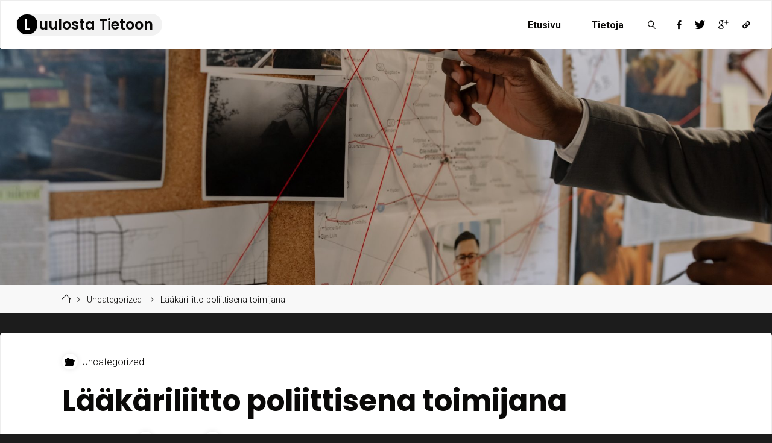

--- FILE ---
content_type: text/html; charset=UTF-8
request_url: https://luulostatietoon.fi/uncategorized/laakariliitto-poliittisena-toimijana/
body_size: 21932
content:
<!DOCTYPE html>
<html lang="fi">
<head>
<meta name="viewport" content="width=device-width, user-scalable=yes, initial-scale=1.0">
<meta http-equiv="X-UA-Compatible" content="IE=edge" /><meta charset="UTF-8">
<link rel="profile" href="http://gmpg.org/xfn/11">
<link rel="pingback" href="https://luulostatietoon.fi/xmlrpc.php">
<title>Lääkäriliitto poliittisena toimijana &#8211; Luulosta Tietoon</title>
<meta name='robots' content='max-image-preview:large' />
<link rel='dns-prefetch' href='//fonts.googleapis.com' />
<link rel="alternate" type="application/rss+xml" title="Luulosta Tietoon &raquo; syöte" href="https://luulostatietoon.fi/feed/" />
<link rel="alternate" type="application/rss+xml" title="Luulosta Tietoon &raquo; kommenttien syöte" href="https://luulostatietoon.fi/comments/feed/" />
<link rel="alternate" type="application/rss+xml" title="Luulosta Tietoon &raquo; Lääkäriliitto poliittisena toimijana kommenttien syöte" href="https://luulostatietoon.fi/uncategorized/laakariliitto-poliittisena-toimijana/feed/" />
<link rel="alternate" title="oEmbed (JSON)" type="application/json+oembed" href="https://luulostatietoon.fi/wp-json/oembed/1.0/embed?url=https%3A%2F%2Fluulostatietoon.fi%2Funcategorized%2Flaakariliitto-poliittisena-toimijana%2F" />
<link rel="alternate" title="oEmbed (XML)" type="text/xml+oembed" href="https://luulostatietoon.fi/wp-json/oembed/1.0/embed?url=https%3A%2F%2Fluulostatietoon.fi%2Funcategorized%2Flaakariliitto-poliittisena-toimijana%2F&#038;format=xml" />
<style id='wp-img-auto-sizes-contain-inline-css'>
img:is([sizes=auto i],[sizes^="auto," i]){contain-intrinsic-size:3000px 1500px}
/*# sourceURL=wp-img-auto-sizes-contain-inline-css */
</style>
<style id='wp-emoji-styles-inline-css'>

	img.wp-smiley, img.emoji {
		display: inline !important;
		border: none !important;
		box-shadow: none !important;
		height: 1em !important;
		width: 1em !important;
		margin: 0 0.07em !important;
		vertical-align: -0.1em !important;
		background: none !important;
		padding: 0 !important;
	}
/*# sourceURL=wp-emoji-styles-inline-css */
</style>
<style id='wp-block-library-inline-css'>
:root{--wp-block-synced-color:#7a00df;--wp-block-synced-color--rgb:122,0,223;--wp-bound-block-color:var(--wp-block-synced-color);--wp-editor-canvas-background:#ddd;--wp-admin-theme-color:#007cba;--wp-admin-theme-color--rgb:0,124,186;--wp-admin-theme-color-darker-10:#006ba1;--wp-admin-theme-color-darker-10--rgb:0,107,160.5;--wp-admin-theme-color-darker-20:#005a87;--wp-admin-theme-color-darker-20--rgb:0,90,135;--wp-admin-border-width-focus:2px}@media (min-resolution:192dpi){:root{--wp-admin-border-width-focus:1.5px}}.wp-element-button{cursor:pointer}:root .has-very-light-gray-background-color{background-color:#eee}:root .has-very-dark-gray-background-color{background-color:#313131}:root .has-very-light-gray-color{color:#eee}:root .has-very-dark-gray-color{color:#313131}:root .has-vivid-green-cyan-to-vivid-cyan-blue-gradient-background{background:linear-gradient(135deg,#00d084,#0693e3)}:root .has-purple-crush-gradient-background{background:linear-gradient(135deg,#34e2e4,#4721fb 50%,#ab1dfe)}:root .has-hazy-dawn-gradient-background{background:linear-gradient(135deg,#faaca8,#dad0ec)}:root .has-subdued-olive-gradient-background{background:linear-gradient(135deg,#fafae1,#67a671)}:root .has-atomic-cream-gradient-background{background:linear-gradient(135deg,#fdd79a,#004a59)}:root .has-nightshade-gradient-background{background:linear-gradient(135deg,#330968,#31cdcf)}:root .has-midnight-gradient-background{background:linear-gradient(135deg,#020381,#2874fc)}:root{--wp--preset--font-size--normal:16px;--wp--preset--font-size--huge:42px}.has-regular-font-size{font-size:1em}.has-larger-font-size{font-size:2.625em}.has-normal-font-size{font-size:var(--wp--preset--font-size--normal)}.has-huge-font-size{font-size:var(--wp--preset--font-size--huge)}.has-text-align-center{text-align:center}.has-text-align-left{text-align:left}.has-text-align-right{text-align:right}.has-fit-text{white-space:nowrap!important}#end-resizable-editor-section{display:none}.aligncenter{clear:both}.items-justified-left{justify-content:flex-start}.items-justified-center{justify-content:center}.items-justified-right{justify-content:flex-end}.items-justified-space-between{justify-content:space-between}.screen-reader-text{border:0;clip-path:inset(50%);height:1px;margin:-1px;overflow:hidden;padding:0;position:absolute;width:1px;word-wrap:normal!important}.screen-reader-text:focus{background-color:#ddd;clip-path:none;color:#444;display:block;font-size:1em;height:auto;left:5px;line-height:normal;padding:15px 23px 14px;text-decoration:none;top:5px;width:auto;z-index:100000}html :where(.has-border-color){border-style:solid}html :where([style*=border-top-color]){border-top-style:solid}html :where([style*=border-right-color]){border-right-style:solid}html :where([style*=border-bottom-color]){border-bottom-style:solid}html :where([style*=border-left-color]){border-left-style:solid}html :where([style*=border-width]){border-style:solid}html :where([style*=border-top-width]){border-top-style:solid}html :where([style*=border-right-width]){border-right-style:solid}html :where([style*=border-bottom-width]){border-bottom-style:solid}html :where([style*=border-left-width]){border-left-style:solid}html :where(img[class*=wp-image-]){height:auto;max-width:100%}:where(figure){margin:0 0 1em}html :where(.is-position-sticky){--wp-admin--admin-bar--position-offset:var(--wp-admin--admin-bar--height,0px)}@media screen and (max-width:600px){html :where(.is-position-sticky){--wp-admin--admin-bar--position-offset:0px}}

/*# sourceURL=wp-block-library-inline-css */
</style><style id='wp-block-heading-inline-css'>
h1:where(.wp-block-heading).has-background,h2:where(.wp-block-heading).has-background,h3:where(.wp-block-heading).has-background,h4:where(.wp-block-heading).has-background,h5:where(.wp-block-heading).has-background,h6:where(.wp-block-heading).has-background{padding:1.25em 2.375em}h1.has-text-align-left[style*=writing-mode]:where([style*=vertical-lr]),h1.has-text-align-right[style*=writing-mode]:where([style*=vertical-rl]),h2.has-text-align-left[style*=writing-mode]:where([style*=vertical-lr]),h2.has-text-align-right[style*=writing-mode]:where([style*=vertical-rl]),h3.has-text-align-left[style*=writing-mode]:where([style*=vertical-lr]),h3.has-text-align-right[style*=writing-mode]:where([style*=vertical-rl]),h4.has-text-align-left[style*=writing-mode]:where([style*=vertical-lr]),h4.has-text-align-right[style*=writing-mode]:where([style*=vertical-rl]),h5.has-text-align-left[style*=writing-mode]:where([style*=vertical-lr]),h5.has-text-align-right[style*=writing-mode]:where([style*=vertical-rl]),h6.has-text-align-left[style*=writing-mode]:where([style*=vertical-lr]),h6.has-text-align-right[style*=writing-mode]:where([style*=vertical-rl]){rotate:180deg}
/*# sourceURL=https://luulostatietoon.fi/wp-includes/blocks/heading/style.min.css */
</style>
<style id='wp-block-paragraph-inline-css'>
.is-small-text{font-size:.875em}.is-regular-text{font-size:1em}.is-large-text{font-size:2.25em}.is-larger-text{font-size:3em}.has-drop-cap:not(:focus):first-letter{float:left;font-size:8.4em;font-style:normal;font-weight:100;line-height:.68;margin:.05em .1em 0 0;text-transform:uppercase}body.rtl .has-drop-cap:not(:focus):first-letter{float:none;margin-left:.1em}p.has-drop-cap.has-background{overflow:hidden}:root :where(p.has-background){padding:1.25em 2.375em}:where(p.has-text-color:not(.has-link-color)) a{color:inherit}p.has-text-align-left[style*="writing-mode:vertical-lr"],p.has-text-align-right[style*="writing-mode:vertical-rl"]{rotate:180deg}
/*# sourceURL=https://luulostatietoon.fi/wp-includes/blocks/paragraph/style.min.css */
</style>
<style id='global-styles-inline-css'>
:root{--wp--preset--aspect-ratio--square: 1;--wp--preset--aspect-ratio--4-3: 4/3;--wp--preset--aspect-ratio--3-4: 3/4;--wp--preset--aspect-ratio--3-2: 3/2;--wp--preset--aspect-ratio--2-3: 2/3;--wp--preset--aspect-ratio--16-9: 16/9;--wp--preset--aspect-ratio--9-16: 9/16;--wp--preset--color--black: #000000;--wp--preset--color--cyan-bluish-gray: #abb8c3;--wp--preset--color--white: #ffffff;--wp--preset--color--pale-pink: #f78da7;--wp--preset--color--vivid-red: #cf2e2e;--wp--preset--color--luminous-vivid-orange: #ff6900;--wp--preset--color--luminous-vivid-amber: #fcb900;--wp--preset--color--light-green-cyan: #7bdcb5;--wp--preset--color--vivid-green-cyan: #00d084;--wp--preset--color--pale-cyan-blue: #8ed1fc;--wp--preset--color--vivid-cyan-blue: #0693e3;--wp--preset--color--vivid-purple: #9b51e0;--wp--preset--color--accent-1: #0a0908;--wp--preset--color--accent-2: #000000;--wp--preset--color--headings: #0a0908;--wp--preset--color--sitetext: #000000;--wp--preset--color--sitebg: #ffffff;--wp--preset--gradient--vivid-cyan-blue-to-vivid-purple: linear-gradient(135deg,rgb(6,147,227) 0%,rgb(155,81,224) 100%);--wp--preset--gradient--light-green-cyan-to-vivid-green-cyan: linear-gradient(135deg,rgb(122,220,180) 0%,rgb(0,208,130) 100%);--wp--preset--gradient--luminous-vivid-amber-to-luminous-vivid-orange: linear-gradient(135deg,rgb(252,185,0) 0%,rgb(255,105,0) 100%);--wp--preset--gradient--luminous-vivid-orange-to-vivid-red: linear-gradient(135deg,rgb(255,105,0) 0%,rgb(207,46,46) 100%);--wp--preset--gradient--very-light-gray-to-cyan-bluish-gray: linear-gradient(135deg,rgb(238,238,238) 0%,rgb(169,184,195) 100%);--wp--preset--gradient--cool-to-warm-spectrum: linear-gradient(135deg,rgb(74,234,220) 0%,rgb(151,120,209) 20%,rgb(207,42,186) 40%,rgb(238,44,130) 60%,rgb(251,105,98) 80%,rgb(254,248,76) 100%);--wp--preset--gradient--blush-light-purple: linear-gradient(135deg,rgb(255,206,236) 0%,rgb(152,150,240) 100%);--wp--preset--gradient--blush-bordeaux: linear-gradient(135deg,rgb(254,205,165) 0%,rgb(254,45,45) 50%,rgb(107,0,62) 100%);--wp--preset--gradient--luminous-dusk: linear-gradient(135deg,rgb(255,203,112) 0%,rgb(199,81,192) 50%,rgb(65,88,208) 100%);--wp--preset--gradient--pale-ocean: linear-gradient(135deg,rgb(255,245,203) 0%,rgb(182,227,212) 50%,rgb(51,167,181) 100%);--wp--preset--gradient--electric-grass: linear-gradient(135deg,rgb(202,248,128) 0%,rgb(113,206,126) 100%);--wp--preset--gradient--midnight: linear-gradient(135deg,rgb(2,3,129) 0%,rgb(40,116,252) 100%);--wp--preset--font-size--small: 10px;--wp--preset--font-size--medium: 20px;--wp--preset--font-size--large: 25px;--wp--preset--font-size--x-large: 42px;--wp--preset--font-size--normal: 16px;--wp--preset--font-size--larger: 40px;--wp--preset--spacing--20: 0.44rem;--wp--preset--spacing--30: 0.67rem;--wp--preset--spacing--40: 1rem;--wp--preset--spacing--50: 1.5rem;--wp--preset--spacing--60: 2.25rem;--wp--preset--spacing--70: 3.38rem;--wp--preset--spacing--80: 5.06rem;--wp--preset--shadow--natural: 6px 6px 9px rgba(0, 0, 0, 0.2);--wp--preset--shadow--deep: 12px 12px 50px rgba(0, 0, 0, 0.4);--wp--preset--shadow--sharp: 6px 6px 0px rgba(0, 0, 0, 0.2);--wp--preset--shadow--outlined: 6px 6px 0px -3px rgb(255, 255, 255), 6px 6px rgb(0, 0, 0);--wp--preset--shadow--crisp: 6px 6px 0px rgb(0, 0, 0);}:where(.is-layout-flex){gap: 0.5em;}:where(.is-layout-grid){gap: 0.5em;}body .is-layout-flex{display: flex;}.is-layout-flex{flex-wrap: wrap;align-items: center;}.is-layout-flex > :is(*, div){margin: 0;}body .is-layout-grid{display: grid;}.is-layout-grid > :is(*, div){margin: 0;}:where(.wp-block-columns.is-layout-flex){gap: 2em;}:where(.wp-block-columns.is-layout-grid){gap: 2em;}:where(.wp-block-post-template.is-layout-flex){gap: 1.25em;}:where(.wp-block-post-template.is-layout-grid){gap: 1.25em;}.has-black-color{color: var(--wp--preset--color--black) !important;}.has-cyan-bluish-gray-color{color: var(--wp--preset--color--cyan-bluish-gray) !important;}.has-white-color{color: var(--wp--preset--color--white) !important;}.has-pale-pink-color{color: var(--wp--preset--color--pale-pink) !important;}.has-vivid-red-color{color: var(--wp--preset--color--vivid-red) !important;}.has-luminous-vivid-orange-color{color: var(--wp--preset--color--luminous-vivid-orange) !important;}.has-luminous-vivid-amber-color{color: var(--wp--preset--color--luminous-vivid-amber) !important;}.has-light-green-cyan-color{color: var(--wp--preset--color--light-green-cyan) !important;}.has-vivid-green-cyan-color{color: var(--wp--preset--color--vivid-green-cyan) !important;}.has-pale-cyan-blue-color{color: var(--wp--preset--color--pale-cyan-blue) !important;}.has-vivid-cyan-blue-color{color: var(--wp--preset--color--vivid-cyan-blue) !important;}.has-vivid-purple-color{color: var(--wp--preset--color--vivid-purple) !important;}.has-black-background-color{background-color: var(--wp--preset--color--black) !important;}.has-cyan-bluish-gray-background-color{background-color: var(--wp--preset--color--cyan-bluish-gray) !important;}.has-white-background-color{background-color: var(--wp--preset--color--white) !important;}.has-pale-pink-background-color{background-color: var(--wp--preset--color--pale-pink) !important;}.has-vivid-red-background-color{background-color: var(--wp--preset--color--vivid-red) !important;}.has-luminous-vivid-orange-background-color{background-color: var(--wp--preset--color--luminous-vivid-orange) !important;}.has-luminous-vivid-amber-background-color{background-color: var(--wp--preset--color--luminous-vivid-amber) !important;}.has-light-green-cyan-background-color{background-color: var(--wp--preset--color--light-green-cyan) !important;}.has-vivid-green-cyan-background-color{background-color: var(--wp--preset--color--vivid-green-cyan) !important;}.has-pale-cyan-blue-background-color{background-color: var(--wp--preset--color--pale-cyan-blue) !important;}.has-vivid-cyan-blue-background-color{background-color: var(--wp--preset--color--vivid-cyan-blue) !important;}.has-vivid-purple-background-color{background-color: var(--wp--preset--color--vivid-purple) !important;}.has-black-border-color{border-color: var(--wp--preset--color--black) !important;}.has-cyan-bluish-gray-border-color{border-color: var(--wp--preset--color--cyan-bluish-gray) !important;}.has-white-border-color{border-color: var(--wp--preset--color--white) !important;}.has-pale-pink-border-color{border-color: var(--wp--preset--color--pale-pink) !important;}.has-vivid-red-border-color{border-color: var(--wp--preset--color--vivid-red) !important;}.has-luminous-vivid-orange-border-color{border-color: var(--wp--preset--color--luminous-vivid-orange) !important;}.has-luminous-vivid-amber-border-color{border-color: var(--wp--preset--color--luminous-vivid-amber) !important;}.has-light-green-cyan-border-color{border-color: var(--wp--preset--color--light-green-cyan) !important;}.has-vivid-green-cyan-border-color{border-color: var(--wp--preset--color--vivid-green-cyan) !important;}.has-pale-cyan-blue-border-color{border-color: var(--wp--preset--color--pale-cyan-blue) !important;}.has-vivid-cyan-blue-border-color{border-color: var(--wp--preset--color--vivid-cyan-blue) !important;}.has-vivid-purple-border-color{border-color: var(--wp--preset--color--vivid-purple) !important;}.has-vivid-cyan-blue-to-vivid-purple-gradient-background{background: var(--wp--preset--gradient--vivid-cyan-blue-to-vivid-purple) !important;}.has-light-green-cyan-to-vivid-green-cyan-gradient-background{background: var(--wp--preset--gradient--light-green-cyan-to-vivid-green-cyan) !important;}.has-luminous-vivid-amber-to-luminous-vivid-orange-gradient-background{background: var(--wp--preset--gradient--luminous-vivid-amber-to-luminous-vivid-orange) !important;}.has-luminous-vivid-orange-to-vivid-red-gradient-background{background: var(--wp--preset--gradient--luminous-vivid-orange-to-vivid-red) !important;}.has-very-light-gray-to-cyan-bluish-gray-gradient-background{background: var(--wp--preset--gradient--very-light-gray-to-cyan-bluish-gray) !important;}.has-cool-to-warm-spectrum-gradient-background{background: var(--wp--preset--gradient--cool-to-warm-spectrum) !important;}.has-blush-light-purple-gradient-background{background: var(--wp--preset--gradient--blush-light-purple) !important;}.has-blush-bordeaux-gradient-background{background: var(--wp--preset--gradient--blush-bordeaux) !important;}.has-luminous-dusk-gradient-background{background: var(--wp--preset--gradient--luminous-dusk) !important;}.has-pale-ocean-gradient-background{background: var(--wp--preset--gradient--pale-ocean) !important;}.has-electric-grass-gradient-background{background: var(--wp--preset--gradient--electric-grass) !important;}.has-midnight-gradient-background{background: var(--wp--preset--gradient--midnight) !important;}.has-small-font-size{font-size: var(--wp--preset--font-size--small) !important;}.has-medium-font-size{font-size: var(--wp--preset--font-size--medium) !important;}.has-large-font-size{font-size: var(--wp--preset--font-size--large) !important;}.has-x-large-font-size{font-size: var(--wp--preset--font-size--x-large) !important;}
/*# sourceURL=global-styles-inline-css */
</style>

<style id='classic-theme-styles-inline-css'>
/*! This file is auto-generated */
.wp-block-button__link{color:#fff;background-color:#32373c;border-radius:9999px;box-shadow:none;text-decoration:none;padding:calc(.667em + 2px) calc(1.333em + 2px);font-size:1.125em}.wp-block-file__button{background:#32373c;color:#fff;text-decoration:none}
/*# sourceURL=/wp-includes/css/classic-themes.min.css */
</style>
<link rel='stylesheet' id='fluida-main-css' href='https://luulostatietoon.fi/wp-content/themes/fluida/style.css?ver=1.8.8.1' media='all' />
<style id='fluida-main-inline-css'>
 #site-header-main-inside, #container, #colophon-inside, #footer-inside, #breadcrumbs-container-inside, #wp-custom-header { margin: 0 auto; max-width: 1920px; } #site-header-main { left: 0; right: 0; } #primary { width: 320px; } #secondary { width: 320px; } #container.one-column { } #container.two-columns-right #secondary { float: right; } #container.two-columns-right .main, .two-columns-right #breadcrumbs { width: calc( 98% - 320px ); float: left; } #container.two-columns-left #primary { float: left; } #container.two-columns-left .main, .two-columns-left #breadcrumbs { width: calc( 98% - 320px ); float: right; } #container.three-columns-right #primary, #container.three-columns-left #primary, #container.three-columns-sided #primary { float: left; } #container.three-columns-right #secondary, #container.three-columns-left #secondary, #container.three-columns-sided #secondary { float: left; } #container.three-columns-right #primary, #container.three-columns-left #secondary { margin-left: 2%; margin-right: 2%; } #container.three-columns-right .main, .three-columns-right #breadcrumbs { width: calc( 96% - 640px ); float: left; } #container.three-columns-left .main, .three-columns-left #breadcrumbs { width: calc( 96% - 640px ); float: right; } #container.three-columns-sided #secondary { float: right; } #container.three-columns-sided .main, .three-columns-sided #breadcrumbs { width: calc( 96% - 640px ); float: right; margin: 0 calc( 2% + 320px ) 0 -1920px; } html { font-family: 'Roboto'; font-size: 16; font-weight: 300; line-height: 1.8; } #site-title { font-family: 'Poppins'; font-size: 150%; font-weight: 600; } #access ul li a { font-family: 'Roboto'; font-size: 90; font-weight: 600; } #access i.search-icon { ; } .widget-title { font-family: 'Poppins'; font-size: 100%; font-weight: 700; } .widget-container { font-family: 'Roboto'; font-size: 1; font-weight: 400; } .entry-title, #reply-title, .woocommerce .main .page-title, .woocommerce .main .entry-title { font-family: 'Poppins'; font-size: 300; font-weight: 700; } .content-masonry .entry-title { font-size: 225%; } h1 { font-size: 3.029em; } h2 { font-size: 2.678em; } h3 { font-size: 2.327em; } h4 { font-size: 1.976em; } h5 { font-size: 1.625em; } h6 { font-size: 1.274em; } h1, h2, h3, h4, h5, h6 { font-family: 'Poppins'; font-weight: 700; } .lp-staticslider .staticslider-caption-title, .seriousslider.seriousslider-theme .seriousslider-caption-title { font-family: 'Poppins'; } body { color: #000000; background-color: #1c1c1c; } #site-header-main, #site-header-main-inside, #access ul li a, #access ul ul, #access::after { background-color: #FFFFFF; } #access .menu-main-search .searchform { border-color: #0a0908; background-color: #0a0908; } .menu-search-animated .searchform input[type="search"], .menu-search-animated .searchform input[type="search"]:focus { color: #FFFFFF; } #header a { color: #0a0908; } #access > div > ul > li, #access > div > ul > li > a { color: #0a0908; } #access ul.sub-menu li a, #access ul.children li a { color: #555555; } #access ul.sub-menu li:hover > a, #access ul.children li:hover > a { background-color: rgba(85,85,85,0.1); } #access > div > ul > li:hover > a { color: #FFFFFF; } #access ul > li.current_page_item > a, #access ul > li.current-menu-item > a, #access ul > li.current_page_ancestor > a, #access ul > li.current-menu-ancestor > a, #access .sub-menu, #access .children { border-top-color: #0a0908; } #access ul ul ul { border-left-color: rgba(85,85,85,0.5); } #access > div > ul > li:hover > a { background-color: #0a0908; } #access ul.children > li.current_page_item > a, #access ul.sub-menu > li.current-menu-item > a, #access ul.children > li.current_page_ancestor > a, #access ul.sub-menu > li.current-menu-ancestor > a { border-color: #555555; } .searchform .searchsubmit, .searchform:hover input[type="search"], .searchform input[type="search"]:focus { color: #ffffff; background-color: transparent; } .searchform::after, .searchform input[type="search"]:focus, .searchform .searchsubmit:hover { background-color: #0a0908; } article.hentry, #primary, .searchform, .main > div:not(#content-masonry), .main > header, .main > nav#nav-below, .pagination span, .pagination a, #nav-old-below .nav-previous, #nav-old-below .nav-next { background-color: #ffffff; } #breadcrumbs-container { background-color: #f8f8f8;} #secondary { background-color: #ffffff; } #colophon, #footer { background-color: #FFF; color: #555; } span.entry-format { color: #0a0908; } .format-aside { border-top-color: #1c1c1c; } article.hentry .post-thumbnail-container { background-color: rgba(0,0,0,0.15); } .entry-content blockquote::before, .entry-content blockquote::after { color: rgba(0,0,0,0.1); } .entry-content h1, .entry-content h2, .entry-content h3, .entry-content h4, .lp-text-content h1, .lp-text-content h2, .lp-text-content h3, .lp-text-content h4 { color: #0a0908; } a { color: #0a0908; } a:hover, .entry-meta span a:hover, .comments-link a:hover { color: #000000; } #footer a, .page-title strong { color: #0a0908; } #footer a:hover, #site-title a:hover span { color: #000000; } #access > div > ul > li.menu-search-animated:hover i { color: #FFFFFF; } .continue-reading-link { color: #ffffff; background-color: #000000} .continue-reading-link:before { background-color: #0a0908} .continue-reading-link:hover { color: #ffffff; } header.pad-container { border-top-color: #0a0908; } article.sticky:after { background-color: rgba(10,9,8,1); } .socials a:before { color: #0a0908; } .socials a:hover:before { color: #000000; } .fluida-normalizedtags #content .tagcloud a { color: #ffffff; background-color: #0a0908; } .fluida-normalizedtags #content .tagcloud a:hover { background-color: #000000; } #toTop .icon-back2top:before { color: #0a0908; } #toTop:hover .icon-back2top:before { color: #000000; } .entry-meta .icon-metas:before { color: #000000; } .page-link a:hover { border-top-color: #000000; } #site-title span a span:nth-child(1) { background-color: #0a0908; color: #FFFFFF; width: 1.4em; margin-right: .1em; text-align: center; line-height: 1.4; font-weight: 300; } #site-title span a:hover span:nth-child(1) { background-color: #000000; } .fluida-caption-one .main .wp-caption .wp-caption-text { border-bottom-color: #eeeeee; } .fluida-caption-two .main .wp-caption .wp-caption-text { background-color: #f5f5f5; } .fluida-image-one .entry-content img[class*="align"], .fluida-image-one .entry-summary img[class*="align"], .fluida-image-two .entry-content img[class*='align'], .fluida-image-two .entry-summary img[class*='align'] { border-color: #eeeeee; } .fluida-image-five .entry-content img[class*='align'], .fluida-image-five .entry-summary img[class*='align'] { border-color: #0a0908; } /* diffs */ span.edit-link a.post-edit-link, span.edit-link a.post-edit-link:hover, span.edit-link .icon-edit:before { color: #454545; } .searchform { border-color: #ebebeb; } .entry-meta span, .entry-utility span, .entry-meta time, .comment-meta a, #breadcrumbs-nav .icon-angle-right::before, .footermenu ul li span.sep { color: #454545; } #footer { border-top-color: #ebebeb; } #colophon .widget-container:after { background-color: #ebebeb; } #commentform { max-width:650px;} code, .reply a:after, #nav-below .nav-previous a:before, #nav-below .nav-next a:before, .reply a:after { background-color: #eeeeee; } pre, .entry-meta .author, nav.sidebarmenu, .page-link > span, article .author-info, .comment-author, .commentlist .comment-body, .commentlist .pingback, nav.sidebarmenu li a { border-color: #eeeeee; } select, input[type], textarea { color: #000000; } button, input[type="button"], input[type="submit"], input[type="reset"] { background-color: #0a0908; color: #ffffff; } button:hover, input[type="button"]:hover, input[type="submit"]:hover, input[type="reset"]:hover { background-color: #000000; } select, input[type], textarea { border-color: #e9e9e9; } input[type]:hover, textarea:hover, select:hover, input[type]:focus, textarea:focus, select:focus { border-color: #cdcdcd; } hr { background-color: #e9e9e9; } #toTop { background-color: rgba(250,250,250,0.8) } /* gutenberg */ .wp-block-image.alignwide { margin-left: -12%; margin-right: -12%; } .wp-block-image.alignwide img { width: 124%; max-width: 124%; } .has-accent-1-color, .has-accent-1-color:hover { color: #0a0908; } .has-accent-2-color, .has-accent-2-color:hover { color: #000000; } .has-headings-color, .has-headings-color:hover { color: #0a0908; } .has-sitetext-color, .has-sitetext-color:hover { color: #000000; } .has-sitebg-color, .has-sitebg-color:hover { color: #ffffff; } .has-accent-1-background-color { background-color: #0a0908; } .has-accent-2-background-color { background-color: #000000; } .has-headings-background-color { background-color: #0a0908; } .has-sitetext-background-color { background-color: #000000; } .has-sitebg-background-color { background-color: #ffffff; } .has-small-font-size { font-size: 10px; } .has-regular-font-size { font-size: 16px; } .has-large-font-size { font-size: 25px; } .has-larger-font-size { font-size: 40px; } .has-huge-font-size { font-size: 40px; } /* woocommerce */ .woocommerce-page #respond input#submit.alt, .woocommerce a.button.alt, .woocommerce-page button.button.alt, .woocommerce input.button.alt, .woocommerce #respond input#submit, .woocommerce a.button, .woocommerce button.button, .woocommerce input.button { background-color: #0a0908; color: #ffffff; line-height: 1.8; } .woocommerce #respond input#submit:hover, .woocommerce a.button:hover, .woocommerce button.button:hover, .woocommerce input.button:hover { background-color: #000000; color: #ffffff;} .woocommerce-page #respond input#submit.alt, .woocommerce a.button.alt, .woocommerce-page button.button.alt, .woocommerce input.button.alt { background-color: #000000; color: #ffffff; line-height: 1.8; } .woocommerce-page #respond input#submit.alt:hover, .woocommerce a.button.alt:hover, .woocommerce-page button.button.alt:hover, .woocommerce input.button.alt:hover { background-color: #000000; color: #ffffff;} .woocommerce div.product .woocommerce-tabs ul.tabs li.active { border-bottom-color: #ffffff; } .woocommerce #respond input#submit.alt.disabled, .woocommerce #respond input#submit.alt.disabled:hover, .woocommerce #respond input#submit.alt:disabled, .woocommerce #respond input#submit.alt:disabled:hover, .woocommerce #respond input#submit.alt[disabled]:disabled, .woocommerce #respond input#submit.alt[disabled]:disabled:hover, .woocommerce a.button.alt.disabled, .woocommerce a.button.alt.disabled:hover, .woocommerce a.button.alt:disabled, .woocommerce a.button.alt:disabled:hover, .woocommerce a.button.alt[disabled]:disabled, .woocommerce a.button.alt[disabled]:disabled:hover, .woocommerce button.button.alt.disabled, .woocommerce button.button.alt.disabled:hover, .woocommerce button.button.alt:disabled, .woocommerce button.button.alt:disabled:hover, .woocommerce button.button.alt[disabled]:disabled, .woocommerce button.button.alt[disabled]:disabled:hover, .woocommerce input.button.alt.disabled, .woocommerce input.button.alt.disabled:hover, .woocommerce input.button.alt:disabled, .woocommerce input.button.alt:disabled:hover, .woocommerce input.button.alt[disabled]:disabled, .woocommerce input.button.alt[disabled]:disabled:hover { background-color: #000000; } .woocommerce ul.products li.product .price, .woocommerce div.product p.price, .woocommerce div.product span.price { color: #000000 } #add_payment_method #payment, .woocommerce-cart #payment, .woocommerce-checkout #payment { background: #f5f5f5; } /* mobile menu */ nav#mobile-menu { background-color: #FFFFFF; color: #0a0908;} #mobile-menu .menu-main-search input[type="search"] { color: #0a0908; } .main .entry-content, .main .entry-summary { text-align: inherit; } .main p, .main ul, .main ol, .main dd, .main pre, .main hr { margin-bottom: 1em; } .main .entry-content p { text-indent: 0em; } .main a.post-featured-image { background-position: center center; } #content { margin-top: 19px; } #content { padding-left: 0px; padding-right: 0px; } #header-widget-area { width: 33%; right: 10px; } .fluida-stripped-table .main thead th, .fluida-bordered-table .main thead th, .fluida-stripped-table .main td, .fluida-stripped-table .main th, .fluida-bordered-table .main th, .fluida-bordered-table .main td { border-color: #e9e9e9; } .fluida-clean-table .main th, .fluida-stripped-table .main tr:nth-child(even) td, .fluida-stripped-table .main tr:nth-child(even) th { background-color: #f6f6f6; } .fluida-cropped-featured .main .post-thumbnail-container { height: 300px; } .fluida-responsive-featured .main .post-thumbnail-container { max-height: 300px; height: auto; } article.hentry .article-inner, #breadcrumbs-nav, body.woocommerce.woocommerce-page #breadcrumbs-nav, #content-masonry article.hentry .article-inner, .pad-container { padding-left: 8%; padding-right: 8%; } .fluida-magazine-two.archive #breadcrumbs-nav, .fluida-magazine-two.archive .pad-container, .fluida-magazine-two.search #breadcrumbs-nav, .fluida-magazine-two.search .pad-container, .fluida-magazine-two.page-template-template-page-with-intro #breadcrumbs-nav, .fluida-magazine-two.page-template-template-page-with-intro .pad-container { padding-left: 4%; padding-right: 4%; } .fluida-magazine-three.archive #breadcrumbs-nav, .fluida-magazine-three.archive .pad-container, .fluida-magazine-three.search #breadcrumbs-nav, .fluida-magazine-three.search .pad-container, .fluida-magazine-three.page-template-template-page-with-intro #breadcrumbs-nav, .fluida-magazine-three.page-template-template-page-with-intro .pad-container { padding-left: 2.6666666666667%; padding-right: 2.6666666666667%; } #site-header-main { height:80px; } #sheader, .identity, #nav-toggle { height:80px; line-height:80px; } #access div > ul > li > a { line-height:78px; } #access .menu-main-search > a, #branding { height:80px; } .fluida-responsive-headerimage #masthead #header-image-main-inside { max-height: 590px; } .fluida-cropped-headerimage #masthead div.header-image { height: 590px; } #masthead #site-header-main { position: fixed; top: 0; box-shadow: 0 0 3px rgba(0,0,0,0.2); } #header-image-main { margin-top: 80px; } .fluida-landing-page .lp-blocks-inside, .fluida-landing-page .lp-boxes-inside, .fluida-landing-page .lp-text-inside, .fluida-landing-page .lp-posts-inside, .fluida-landing-page .lp-section-header { max-width: 1920px; } .seriousslider-theme .seriousslider-caption-buttons a:nth-child(2n+1), a.staticslider-button:nth-child(2n+1) { color: #000000; border-color: #ffffff; background-color: #ffffff; } .seriousslider-theme .seriousslider-caption-buttons a:nth-child(2n+1):hover, a.staticslider-button:nth-child(2n+1):hover { color: #ffffff; } .seriousslider-theme .seriousslider-caption-buttons a:nth-child(2n), a.staticslider-button:nth-child(2n) { border-color: #ffffff; color: #ffffff; } .seriousslider-theme .seriousslider-caption-buttons a:nth-child(2n):hover, .staticslider-button:nth-child(2n):hover { color: #000000; background-color: #ffffff; } .lp-blocks { ; } .lp-block > i::before { color: #0a0908; } .lp-block:hover i::before { color: #000000; } .lp-block i:after { background-color: #0a0908; } .lp-block:hover i:after { background-color: #000000; } .lp-block-text, .lp-boxes-static .lp-box-text, .lp-section-desc { color: #3c3c3c; } .lp-text { background-color: #FFF; } .lp-boxes-1 .lp-box .lp-box-image { height: 250px; } .lp-boxes-1.lp-boxes-animated .lp-box:hover .lp-box-text { max-height: 150px; } .lp-boxes-2 .lp-box .lp-box-image { height: 400px; } .lp-boxes-2.lp-boxes-animated .lp-box:hover .lp-box-text { max-height: 300px; } .lp-box-readmore { color: #0a0908; } .lp-boxes { ; } .lp-boxes .lp-box-overlay { background-color: rgba(10,9,8, 0.9); } .lpbox-rnd1 { background-color: #c8c8c8; } .lpbox-rnd2 { background-color: #c3c3c3; } .lpbox-rnd3 { background-color: #bebebe; } .lpbox-rnd4 { background-color: #b9b9b9; } .lpbox-rnd5 { background-color: #b4b4b4; } .lpbox-rnd6 { background-color: #afafaf; } .lpbox-rnd7 { background-color: #aaaaaa; } .lpbox-rnd8 { background-color: #a5a5a5; } /* Reservoir custom style */ #sheader a::before { color: #000000; } #sheader a:hover::before { color: #0a0908; } .lp-block i::before { background-color: #000000; } .lp-block:hover i::before { background-color: #0a0908; } .lp-boxes-static .lp-box-link i { color: #000000; } .lp-box-readmore , .lp-boxes-animated .lp-box-readmore { color: #000000; } .post-thumbnail-container { padding-left: 8%; padding-top: 8%; padding-right: 8%; } .entry-title, .entry-title a, .lp-block-title, .lp-text-title, .lp-boxes-static .lp-box-title { color: #0a0908; } .widget-title, #comments-title, #reply-title, #author-link a, .logged-in-as a { color: #0a0908; } #author-info #author-link a { color: #000000; } nav#mobile-menu a { font-family: 'Roboto'; } #footer a { color: #000000; } #footer a:hover { color: #000000; } .lp-staticslider .staticslider-caption-text, .seriousslider.seriousslider-theme .seriousslider-caption-text { font-family: 'Poppins'; } #site-title span a span:nth-child(1) { background-color: #000000; } #site-title span a:hover span:nth-child(1) { background-color: #0a0908; } #site-title span a span:nth-child(1) { margin-right: .1em; margin-left: .1em; font-weight: 300; } body #site-title span > a { padding-left: 0; } /* end Reservoir custom style */ 
/*# sourceURL=fluida-main-inline-css */
</style>
<link rel='stylesheet' id='reservoir-css' href='https://luulostatietoon.fi/wp-content/themes/reservoir/style.css?ver=1.8.8.1' media='all' />
<link rel='stylesheet' id='fluida-themefonts-css' href='https://luulostatietoon.fi/wp-content/themes/fluida/resources/fonts/fontfaces.css?ver=1.8.8.1' media='all' />
<link rel='stylesheet' id='fluida-googlefonts-css' href='//fonts.googleapis.com/css?family=Roboto%3A%7COpen+Sans%3A%7CPoppins%3A%7COpen+Sans+Condensed%3A300%7CRoboto%3A100%2C200%2C300%2C400%2C500%2C600%2C700%2C800%2C900%7COpen+Sans%3A100%2C200%2C300%2C400%2C500%2C600%2C700%2C800%2C900%7CPoppins%3A600%7COpen+Sans+Condensed%3A600%2C300%7CRoboto%3A600%7CPoppins%3A700%7COpen+Sans%3A700%7CRoboto%3A400%7COpen+Sans%3A400%7COpen+Sans+Condensed%3A700%2C300&#038;ver=1.8.8.1' media='all' />
<link rel="https://api.w.org/" href="https://luulostatietoon.fi/wp-json/" /><link rel="alternate" title="JSON" type="application/json" href="https://luulostatietoon.fi/wp-json/wp/v2/posts/190" /><link rel="EditURI" type="application/rsd+xml" title="RSD" href="https://luulostatietoon.fi/xmlrpc.php?rsd" />
<meta name="generator" content="WordPress 6.9" />
<link rel="canonical" href="https://luulostatietoon.fi/uncategorized/laakariliitto-poliittisena-toimijana/" />
<link rel='shortlink' href='https://luulostatietoon.fi/?p=190' />
</head>

<body class="wp-singular post-template-default single single-post postid-190 single-format-standard wp-embed-responsive wp-theme-fluida wp-child-theme-reservoir fluida-image-one fluida-caption-two fluida-totop-normal fluida-bordered-table fluida-fixed-menu fluida-responsive-headerimage fluida-responsive-featured fluida-magazine-three fluida-magazine-layout fluida-comment-placeholder fluida-elementborder fluida-elementshadow fluida-elementradius fluida-normalizedtags fluida-article-animation-fade fluida-menu-animation reservoir-child" itemscope itemtype="http://schema.org/WebPage">
			<a class="skip-link screen-reader-text" href="#main" title="Skip to content"> Skip to content </a>
			<div id="site-wrapper">

	<header id="masthead" class="cryout"  itemscope itemtype="http://schema.org/WPHeader">

		<div id="site-header-main">
			<div id="site-header-main-inside">

								<nav id="mobile-menu">
					<div><ul id="mobile-nav" class=""><li id="menu-item-22" class="menu-item menu-item-type-custom menu-item-object-custom menu-item-home menu-item-22"><a href="https://luulostatietoon.fi/"><span>Etusivu</span></a></li>
<li id="menu-item-23" class="menu-item menu-item-type-post_type menu-item-object-page menu-item-23"><a href="https://luulostatietoon.fi/tietoja/"><span>Tietoja</span></a></li>
<li class='menu-main-search menu-search-animated'>
			<a role='link' href><i class='search-icon'></i><span class='screen-reader-text'>Search</span></a>
<form role="search" method="get" class="searchform" action="https://luulostatietoon.fi/">
	<label>
		<span class="screen-reader-text">Search for:</span>
		<input type="search" class="s" placeholder="Search" value="" name="s" />
	</label>
	<button type="submit" class="searchsubmit"><span class="screen-reader-text">Search</span><i class="blicon-magnifier"></i></button>
</form>

		</li></ul></div>					<button id="nav-cancel"><i class="blicon-cross3"></i></button>
				</nav> <!-- #mobile-menu -->
				
				<div id="branding">
					<div id="site-text"><div itemprop="headline" id="site-title"><span> <a href="https://luulostatietoon.fi/" title="Taustantarkastajat" rel="home">Luulosta Tietoon</a> </span></div><span id="site-description"  itemprop="description" >Taustantarkastajat</span></div>				</div><!-- #branding -->

				<nav id="sheader" class="socials"><a target="_blank" href="http://www.facebook.com/profile"  class="menu-item menu-item-type-custom menu-item-object-custom menu-item-97"><span>Facebook</span></a><a target="_blank" href="http://www.twitter.com/profile"  class="menu-item menu-item-type-custom menu-item-object-custom menu-item-98"><span>Twitter</span></a><a target="_blank" href="http://plus.google.com/profile"  class="menu-item menu-item-type-custom menu-item-object-custom menu-item-99"><span>Google Plus</span></a><a href="#"  class="custom menu-item menu-item-type-custom menu-item-object-custom menu-item-100"><span>Custom Social</span></a></nav>
								<a id="nav-toggle" href="#"><span>&nbsp;</span></a>
				<nav id="access" role="navigation"  aria-label="Primary Menu"  itemscope itemtype="http://schema.org/SiteNavigationElement">
						<div><ul id="prime_nav" class=""><li class="menu-item menu-item-type-custom menu-item-object-custom menu-item-home menu-item-22"><a href="https://luulostatietoon.fi/"><span>Etusivu</span></a></li>
<li class="menu-item menu-item-type-post_type menu-item-object-page menu-item-23"><a href="https://luulostatietoon.fi/tietoja/"><span>Tietoja</span></a></li>
<li class='menu-main-search menu-search-animated'>
			<a role='link' href><i class='search-icon'></i><span class='screen-reader-text'>Search</span></a>
<form role="search" method="get" class="searchform" action="https://luulostatietoon.fi/">
	<label>
		<span class="screen-reader-text">Search for:</span>
		<input type="search" class="s" placeholder="Search" value="" name="s" />
	</label>
	<button type="submit" class="searchsubmit"><span class="screen-reader-text">Search</span><i class="blicon-magnifier"></i></button>
</form>

		</li></ul></div>				</nav><!-- #access -->
				
			</div><!-- #site-header-main-inside -->
		</div><!-- #site-header-main -->

		<div id="header-image-main">
			<div id="header-image-main-inside">
							<div class="header-image"  style="background-image: url(https://luulostatietoon.fi/wp-content/uploads/2021/08/pexels-cottonbro-8369520-1920x590.jpg)" ></div>
			<img class="header-image" alt="Lääkäriliitto poliittisena toimijana" src="https://luulostatietoon.fi/wp-content/uploads/2021/08/pexels-cottonbro-8369520-1920x590.jpg" />
							</div><!-- #header-image-main-inside -->
		</div><!-- #header-image-main -->

	</header><!-- #masthead -->

	<div id="breadcrumbs-container" class="cryout one-column"><div id="breadcrumbs-container-inside"><div id="breadcrumbs"> <nav id="breadcrumbs-nav"><a href="https://luulostatietoon.fi" title="Home"><i class="blicon-home2"></i><span class="screen-reader-text">Home</span></a><i class="icon-angle-right"></i> <a href="https://luulostatietoon.fi/category/uncategorized/">Uncategorized</a> <i class="icon-angle-right"></i> <span class="current">Lääkäriliitto poliittisena toimijana</span></nav></div></div></div><!-- breadcrumbs -->
	
	<div id="content" class="cryout">
		
<div id="container" class="one-column">
	<main id="main" class="main">
		
		
			<article id="post-190" class="post-190 post type-post status-publish format-standard has-post-thumbnail hentry category-uncategorized tag-laakariliitto tag-media tag-politiikka" itemscope itemtype="http://schema.org/Article" itemprop="mainEntity">
				<div class="schema-image">
							<div class="post-thumbnail-container"   itemprop="image" itemscope itemtype="http://schema.org/ImageObject">

			<a href="https://luulostatietoon.fi/uncategorized/laakariliitto-poliittisena-toimijana/" title="Lääkäriliitto poliittisena toimijana" tabindex="-1"
				 style="background-image: url(https://luulostatietoon.fi/wp-content/uploads/2021/08/pexels-cottonbro-8369520-615x300.jpg)"  class="post-featured-image" >

			</a>
			<a class="responsive-featured-image" href="https://luulostatietoon.fi/uncategorized/laakariliitto-poliittisena-toimijana/" title="Lääkäriliitto poliittisena toimijana" tabindex="-1">
				<picture>
	 				<source media="(max-width: 1152px)" sizes="(max-width: 800px) 100vw,(max-width: 1152px) 50vw, 1920px" srcset="https://luulostatietoon.fi/wp-content/uploads/2021/08/pexels-cottonbro-8369520-512x300.jpg 512w">
					<source media="(max-width: 800px)" sizes="(max-width: 800px) 100vw,(max-width: 1152px) 50vw, 1920px" srcset="https://luulostatietoon.fi/wp-content/uploads/2021/08/pexels-cottonbro-8369520-800x300.jpg 800w">
										<img alt="Lääkäriliitto poliittisena toimijana"  itemprop="url" src="https://luulostatietoon.fi/wp-content/uploads/2021/08/pexels-cottonbro-8369520-615x300.jpg" />
				</picture>
			</a>
			<meta itemprop="width" content="615">
			<meta itemprop="height" content="300">

		</div>
					</div>

				<div class="article-inner">
					<header>
						<div class="entry-meta">
				<span class="bl_categ" >
					<i class="icon-folder-open icon-metas" title="Categories"></i><a href="https://luulostatietoon.fi/category/uncategorized/" rel="category tag">Uncategorized</a></span>
			  </div>						<h1 class="entry-title"  itemprop="headline">Lääkäriliitto poliittisena toimijana</h1>
						<div class="entry-meta">
							<span class="author vcard" itemscope itemtype="http://schema.org/Person" itemprop="author">
				<em>By</em>
				<a class="url fn n" rel="author" href="https://luulostatietoon.fi/author/satujamsa/" title="View all posts by Satu Jämsä" itemprop="url">
					<em itemprop="name">Satu Jämsä</em>
				</a>
			</span>
		<span class="onDate date">
			<i class="icon-time icon-metas" title="Date"></i>
			<time class="published" datetime="2021-08-03T20:28:53+03:00"  itemprop="datePublished">3.8.2021</time>
			<time class="updated" datetime="2021-08-12T16:22:01+03:00"  itemprop="dateModified">12.8.2021</time>
		</span>
				<span class="footer-tags"  itemprop="keywords">
				<i class="icon-tag icon-metas" title="Tagged"></i>&nbsp;<a href="https://luulostatietoon.fi/tag/laakariliitto/" rel="tag">Lääkäriliitto</a>, <a href="https://luulostatietoon.fi/tag/media/" rel="tag">media</a>, <a href="https://luulostatietoon.fi/tag/politiikka/" rel="tag">politiikka</a>		</span>
								</div><!-- .entry-meta -->

					</header>

					
					<div class="entry-content"  itemprop="articleBody">
						
<h2 class="wp-block-heading">Intressiryhmä</h2>



<p>Lääkäriliitto on terveyspoliittinen asiantuntija mutta ennen kaikkea intressi- eli eturyhmä. Intressiryhmät pyrkivät käyttämään valtaresurssejaan nostaakseen niille tärkeitä teemoja politiikan asialistoille sekä toisaalta sulkeakseen joitain muita ulkopuolelle. Eturyhmät voivat vaikuttaa harjoitettuun politiikkaan:</p>



<p>a) pyrkimällä muokkaamaan yleistä mielipidettä,<br>b) hakeutumalla yksittäisten puolueiden lähelle ja pyrkien vaikuttamaan niiden tavoitteenasetteluun ja<br>c) painostamalla viranomaisia heidän päätöksissään ja toimenpiteissään. </p>



<p>Järjestöjen toiminnassa on periaatteessa kaksi puolta: yhtäältä julkinen, toisaalta kulissien takana tapahtuva toiminta. Julkinen toiminta on yleensä järjestön virallista toimintaa, kun taas kulissien takana käytetään hyväksi henkilökohtaisia suhteita. Painostuksessa merkittävä keino on lausuntojen antaminen terveydenhuoltoon liittyvistä teemoista. [1 s. 13]</p>



<h2 class="wp-block-heading"><strong>Lainsäädäntötavoite</strong></h2>



<p>Ajatellen Lääkäriliiton antamia lausuntoja on niiden viesti ja kenelle ne ovat tarkoitettu varsin selvä.</p>



<p><strong>Lääkäriliiton eduskuntavaalitavoitteet 2019 -esite</strong></p>



<p>&#8221;<em>Uskomushoitojen tarjoaminen kiellettävä […] Lailla tulee kieltää uskomushoitojen tarjoaminen lapsille ja muille haavoittuville ryhmille, vakavasti sairaille (esimerkiksi syöpäsairaudet, psyykkiset sairaudet, diabetes, epilepsia) ja raskaana oleville. Vakavien sairauksien diagnosointi ja hoitaminen on perusteltua rajata vaikuttaviksi ja riittävän turvallisiksi osoitettuihin hoitomuotoihin, eli virallisen terveydenhuollon ja tunnustettujen terveydenhuollon ammattilaisten toiminnan piiriin.”<br></em><a href="https://www.laakariliitto.fi/site/assets/files/4501/laakariliittoeduskuntavaalit2019.pdf">https://www.laakariliitto.fi/site/assets/files/4501/laakariliittoeduskuntavaalit2019.pdf</a>  (luku 3)</p>



<p><em>”Lääkäriliitto vaatii uskomushoitolakia sekä tasapuolista mahdollisuutta saattohoitoon […] Lääkäriliiton mielestä seuraavan hallituksen pitää säätää uskomushoitolaki suojelemaan haavoittuvassa asemassa olevia sekä taata laadukas saattohoitopalvelu kaikille sitä tarvitseville.”<br></em><a href="https://www.laakariliitto.fi/uutiset/ajankohtaista/laakariliitto-vaatii-uskomushoitolakia-seka-tasapuolista-mahdollisuutta-saattohoitoon/">https://www.laakariliitto.fi/uutiset/ajankohtaista/laakariliitto-vaatii-uskomushoitolakia-seka-tasapuolista-mahdollisuutta-saattohoitoon/</a></p>



<p>”<em>Lääkäriliitto osallistuu Tutkitun tiedon teemavuoteen […] Lääkäriliitto pyrkii tämän vuoden toiminnallaan vaikuttamaan myös siihen, että maan hallitusohjelmaan sisältyvä vaihtoehto- ja uskomushoitojen sääntelymahdollisuuksia koskeva selvitys saadaan aikaan.”</em><br><a href="https://www.laakariliitto.fi/uutiset/jasenuutiset/laakariliitto-osallistuu-tutkitun-tiedon-teemavuoteen/">https://www.laakariliitto.fi/uutiset/jasenuutiset/laakariliitto-osallistuu-tutkitun-tiedon-teemavuoteen/</a></p>



<p>”<em>Tulevan hallituksen on vahvistettava perusterveydenhuoltoa […] Uskomushoitojen haittoja tulee vähentää. Uskomushoitojen tarjoaminen tulee kieltää lapsille ja muille haavoittuville ryhmille, vakavasti sairaille (esimerkiksi syöpäsairaudet, psyykkiset sairaudet, diabetes, epilepsia) ja raskaana oleville. Viranomaisvalvontaa tulee tehostaa ja markkinoinnissa kieltää väittämät tehosta sairauksien hoidossa ja diagnosoinnissa. Kustannus on 0,1 miljoonaa euroa vuodessa viranomaisvalvontaan</em>.”<br><a href="https://www.laakariliitto.fi/uutiset/ajankohtaista/tulevan-hallituksen-on-vahvistettava-perusterveydenhuoltoa/">https://www.laakariliitto.fi/uutiset/ajankohtaista/tulevan-hallituksen-on-vahvistettava-perusterveydenhuoltoa/</a></p>



<p><em>”Hallitusohjelma: Lääkäriliitto iloitsee perusterveydenhuollon vahvistamisesta […] Lääkäriliitto kannustaa hallitusta edistämään pontevasti uskomushoitolakia sekä panostamaan tutkimukseen ja innovaatiotoimintaan. […] Vaihtoehto- ja uskomushoitojen sääntelymahdollisuuksien selvittäminen on mukana hallitusohjelmassa, mutta etenemistä ei ole konkretisoitu. Lääkäriliitto kannustaa tulevaa hallitusta viemään uskomushoitolakia pontevasti eteenpäin.</em></p>



<p><em>&#8211; Lailla tulee kieltää uskomushoitojen tarjoaminen lapsille ja muille haavoittuville ryhmille kuten vakavasti sairaille ja raskaana oleville, toteaa Lääkäriliiton toiminnanjohtaja Kati Myllymäki.”<br></em><a href="https://www.laakariliitto.fi/uutiset/ajankohtaista/hallitusohjelma-laakariliitto-iloitsee-perusterveydenhuollon-vahvistamisesta/">https://www.laakariliitto.fi/uutiset/ajankohtaista/hallitusohjelma-laakariliitto-iloitsee-perusterveydenhuollon-vahvistamisesta/</a></p>



<h2 class="wp-block-heading"><strong>Lääkäriliiton mediastrategia</strong></h2>



<p>Jokaisella ammattiliitolla on omat tavoitteensa, työvoimapoliittisia neuvotteluja käydään ja lakkotaisteluita väläytellään. Lääkäriliitto on ammattiliitto muiden ammattiliittojen joukossa. Siitä huolimatta liiton viesti varsin kritiikittömästi, voisiko sanoa sinisilmäisesti, uppoaa mediaan. Voisikohan tämä johtua onnistuneesta mediastrategiasta? Lääkäriliitto ei ole millään tavalla salannut, että sellainen on tehty ja sitä noudatetaan.</p>



<p><strong>Kumppanuusasema sidosryhmissä</strong></p>



<p>&#8221;<em>Lääkäriliitto on jatkanut yhteistyötä viestintätoimisto Pohjoisranta-BursonMarstellerin kanssa sidosryhmävaikuttamisessa. Pohjoisrannan kanssa on järjestetty tapaamisia mm. kansanedustajien, heidän avustajiensa, ministerien erityisavustajien ja keskeisten virkamiesten kanssa. Uutena toimintamuotona on järjestetty tapaamisia suurimpien puolueiden nuorisojärjestöjen edustajien kanssa. […] Sosiaalisessa mediassa on tehty Facebook-päivityksiä 2016 aikana marraskuun loppuun mennessä 199 kpl. Sivutykkäyksiä on marraskuun lopulla 3 223 (2 508 vuonna 2015). Twitterissä on marraskuun loppuun mennessä tviitattu koko Twitterissä olon aikana (2014 eteenpäin) 812 (659) kertaa; seuraajien määrä tuplaantunut viime vuodesta, ja on tällä hetkellä 2 121 (1059). Blogeja on julkaistu 2016 aikana 30.</em>” <a href="https://www.laakariliitto.fi/site/assets/files/5105/sll_toimintakertomus_2016.pdf">https://www.laakariliitto.fi/site/assets/files/5105/sll_toimintakertomus_2016.pdf</a>  (luku 3)</p>



<p><em>”Lääkäri 2019 -yleisötapahtuma Sanomatalossa 15.1. […] Tapahtuman yhteistyökumppanina toimii Helsingin Sanomat. […] Professori Juhani Knuuti kertoo, miten luotettavan tiedon erottaa huuhaasta ja miksi lääkärit vastustavat uskomushoitoja. […] Tilaisuuden juontavat Lääkäri 2019 -tapahtuman puheenjohtajat Marjo Parkkila-Harju ja Helsingin Sanomien Hyvinvointi-toimituksen esimies Katarina Baer.”<br></em><a href="https://www.laakariliitto.fi/uutiset/jasenuutiset/laakari-2019-yleisotapahtuma-sanomatalossa-15.1/">https://www.laakariliitto.fi/uutiset/jasenuutiset/laakari-2019-yleisotapahtuma-sanomatalossa-15.1/</a></p>



<p><em>”Liitto on osallistunut aktiivisesti yhteiskunnassa käytäviin lääkärin ammattia, lääkärin etiikkaa, terveyttä ja yleistä hyvinvointia koskeviin keskusteluihin mm. blogikirjoituksin, sosiaalisessa mediassa sekä osallistumalla mm. television keskusteluohjelmiin. Liiton avainhenkilöt ovat tavanneet säännöllisesti mediaa, poliitikkoja ja johtavia virkamiehiä luoden suhteita ja taustoittaen liitolle tärkeitä asioita.”<br></em><a href="https://www.laakariliitto.fi/site/assets/files/5105/toimintakertomus_2018_070419.pdf">https://www.laakariliitto.fi/site/assets/files/5105/toimintakertomus_2018_070419.pdf</a>  (luku 5)</p>



<p><em>”Uusi viestintäsuositus lääkärien ja journalistien yhteistyöhön […] Suosituksen ovat hyväksyneet Suomen Lääkäriliiton ja Suomen Journalistiliiton hallitukset tammikuussa 2021. <em>[…] Lääkäriliitolla ja Journalistiliitolla on ollut pitkään yhteisiä tiedotussuosituksia. Edellinen on vuodelta 2013. Nyt tehtiin suositus viestinnästä, joka on laajempi käsite kuin tiedotus. Erityisesti sosiaalisen median valtava laajentuminen on otettu huomioon.</em>”<br></em><a href="https://www.laakariliitto.fi/uutiset/jasenuutiset/uusi-viestintasuositus-laakarien-ja-journalistien-yhteistyohon/">https://www.laakariliitto.fi/uutiset/jasenuutiset/uusi-viestintasuositus-laakarien-ja-journalistien-yhteistyohon/</a></p>



<p>Näiden uutisointien perusteella voi siis tiivistää lääkäriliiton mediatoiminnan kohdentuvat laajamittaisesti median edustajiin, jopa siinä määrin, että liitot ovat tehneet yhteisen viestintäsuosituksen. Yhteistyökumppaneina on muutenkin varsin kapea-alaisen toimialueen isoimmat mediatalot.&nbsp; Viestintä on ollut huomattavan aktiivista kohdentuen juurikin poliittiseen kenttään.</p>



<h2 class="wp-block-heading"><strong>Lääkäriliito</strong>n monet lonkerot</h2>



<p>Seuraava mietinnän paikka on, millainen organisaatio Lääkäriliitto oikeastaan on?</p>



<p>Toimintavuonna liitolla oli edustajat seuraavissa julkishallinnon yhteisöissä ja projekteissa:</p>



<p><strong>Kansaneläkelaitos</strong>: Lauri Vuorenkoski, Heikki Pärnänen<br><strong>Fimea</strong>: Lauri Vuorenkoski, Matilda Kaipainen, Heikki Pärnänen, Sami Heistaro, Carita Päivänen<br><strong>Opetus- ja kulttuuriministeriö</strong> <strong>(OKM)</strong>: Kati Myllymäki, varalla Hannu Halila<br><strong>OKM, SuomenAkatemia</strong> ym: Tutkitun tiedon teema vuoden 2021 verkosto: Kati Myllymäki, varalla Carita Päivänen<br><strong>Sosiaali- ja terveysministeriö</strong>: Mervi Kattelus, Kati Myllymäki, Sami Heistaro, varalla Hannu Halila<br><strong>Terveyden ja hyvinvoinnin laitos</strong>: Kati Myllymäki, Lauri Vuorenkoski, varalla Jukka Vänskä<br><strong>Työterveyslaitos</strong>: Jukka Vänskä<br><strong>Valvira:</strong> Kati Myllymäki, varalla Hannu Halila, Tom Silfvast, Kari-Matti Hiltunen, Kari-Pekka Martimo<br><strong>Lääketeollisuus ry</strong>: Heikki Pärnänen, Lauri Vuorenkoski, Sami Heistaro</p>



<p>Kansainvälisissä lääkärijärjestöissä liitolla oli edustajia seuraavasti:</p>



<p><strong>Pohjoismaiset lääkäriliitot</strong><br><strong>Comité Permanent des Médecins de la C.E.E. (CPME)<br>European Union of General Practitioners (UEMO)<br>European Union of Medical Specialists (UEMS)<br>World Medical Association (WMA)<br>European Junior Doctors (EJD)</strong></p>



<p>Muissa yhteisöissä liitolla oli edustajia seuraavasti:</p>



<p><strong>Eläkevakuutus Oy Ilmarinen<br>Keskinäinen vakuutusyhtiö Kaleva, hallintoneuvosto<br>Valtakunnallinen sosiaali- ja terveysalan eettinen neuvottelukunta ETENE<br>FCG ja Kuntaliitto<br>Liikenneturva<br>Palkansaajien tutkimuslaitos<br>Panacea Oy<br>Työterveyslaitos</strong>  </p>



<p><strong>Akava, hallitus</strong></p>



<p>– ”<em>Liiton nimeämiä henkilöitä oli myös Akavan edustajina eri yhteisöissä, toimikunnissa ja työryhmissä.”</em> </p>



<p><a href="https://www.laakariliitto.fi/site/assets/files/5105/sll_toimintakertomus_2020.pdf">https://www.laakariliitto.fi/site/assets/files/5105/sll_toimintakertomus_2020.pdf</a>  (s. 30–31)</p>



<p>Kuten Lääkäriliitto asian ilmaiseen ”liiton edustaja” ei ole vain ammattinsa edustaja vaan nimenomaan ammattiliittonsa edustaja. Kriittisesti yhteiskuntaa miettivä taho tässä vaiheessa kysyy, onko muillakin liitoilla omat edustajansa niin lakia säätävissä kuin niitä valvovissa organisaatioissa. Liiton edustajat löytyvät myös samoista paikoista, jotka vaikuttavat alan rahoitukseen. Jos kyseessä olisi mikä muu liitto tahansa herättäisi tämä jo huomattavan määrän kysymyksiä. Varsin hämmentävää on, että Lääkäriliitolla on useita edustajia ministeriöissä samaan aikaan kun liitolla on varsin aggressiivinen luontaishoitoihin kohdistuva poliittinen agenda.</p>



<p><em>”Strateginen tavoite: Toimintavuoden aikana valmisteltiin liiton tavoitteet seuraavalle&nbsp; eduskuntavaalikaudelle. Keskeisimmiksi teemoiksi nostettiin saattohoidon kehittäminen, uskomushoitolainsäädäntö, …”<br></em><a href="https://www.laakariliitto.fi/site/assets/files/5105/toimintakertomus_2018_070419.pdf">https://www.laakariliitto.fi/site/assets/files/5105/toimintakertomus_2018_070419.pdf</a>  (s. 20–21)</p>



<h2 class="wp-block-heading"><strong>Aloitteellisuus terveyspolitiikassa</strong></h2>



<p><em>&#8221;Pääministeri Marinin hallituksen soteuudistus on tähän asti edennyt suunnitellussa aikataulussa. Toimintavuoden aikana hallituksen esitys oli lausuntokierroksella ja uudistusta koskeva lakiesitys annettiin eduskunnalle joulukuussa 2020. Toimintavuoden aikana uudistusta seurattiin tiiviisti ja tuettiin sen etenemistä […] Marinin hallitusohjelmassa on useita liiton näkemysten mukaisia linjauksia. Näiden toteutuminen on ollut ennakoitua hitaampaa. […] uskomushoitojen rajoittaminen, apteekkijärjestelmän uudistaminen, […]&nbsp; ovat vielä valmisteluvaiheessa tai valmistelua ei ole aloitettu. Asiaa osittain selittää se, että koronaepidemiaan vastaaminen on vienyt huomattavasti STM:n resursseja.”<br></em><a href="https://www.laakariliitto.fi/site/assets/files/5105/sll_toimintakertomus_2020.pdf">https://www.laakariliitto.fi/site/assets/files/5105/sll_toimintakertomus_2020.pdf</a>  (s. 19)</p>



<p><strong>Lääkäriliitto terveyspolitiikan vaikuttajana</strong></p>



<p>&#8221;<em>Teemme pitkäjänteistä yhteistyötä samaan tavoitteeseen pyrkivien tahojen kanssa. Pyrimme olemaan kantaaottava, innovatiivinen, ratkaisukeskeinen ja strateginen kumppani.”</em><br><a href="https://www.laakariliitto.fi/laakariliitto/terveyspoliittinen-vaikuttaminen/">https://www.laakariliitto.fi/laakariliitto/terveyspoliittinen-vaikuttaminen/</a></p>



<h2 class="wp-block-heading"><strong>Yhteiskuntasuhteet ja viestintä</strong></h2>



<p>&#8221;<em>Liiton sidosryhmäyhteistyötä on systematisoitu ja sen seurantaa kehitetty. Liiton edustajat ovat tavanneet keskeisiä poliitikkoja ja virkamiehiä sekä muita sidosryhmien edustajia. Erityinen painopiste oli keväällä </em>[2019]<em> vaikuttaminen eduskuntavaaleihin ja hallitusohjelmaneuvotteluihin. Heinäkuussa </em>[2019]<em> osallistuttiin monen muun toimijan kanssa Porin Suomi Areenalla laajaan koko päivän ohjelmakokonaisuuteen teemalla &#8217;Tämän päivän tutkimus on huomisen terveyttä&#8217;. […] Liiton viestinnästä lähetettiin 11 jäsenuutiskirjettä, 4 sidosryhmäuutiskirjettä, 50 tiedotetta ja julkaistiin 20 blogia. Twitterissä liitolla oli 5900 seuraajaa, Facebookissa 5500 seuraajaa.”  </em><a href="https://www.laakariliitto.fi/site/assets/files/5105/sll_toimintakertomus_2019.pdf">https://www.laakariliitto.fi/site/assets/files/5105/sll_toimintakertomus_2019.pdf</a>  (s. 17)</p>



<p>&#8221;<em>Uskomushoitoja on jossakin määrin tutkittu lääketieteen hyväksymillä tieteellisillä menetelmillä. Valtaosasta ei kuitenkaan ole käytettävissä sellaista tutkimustietoa, jolla voitaisiin perustella hoidon hyötyä. […] Lääketieteen näkökulmasta jotkut hoidot ovat todennäköisesti haitattomia (esimerkiksi hyvin laimeat homeopaattiset valmisteet), jotkut taas potentiaalisesti haitallisia (esimerkiksi mäkikuismavalmisteiden yhteisvaikutukset). […] Lääkäriliiton suosituksessa lääkärin suhtautumisesta uskomushoitoihin todetaan, että jos lääkäri käyttää uskomushoidoiksi katsottavia menetelmiä, hän ei saa tehdä sitä lääkärin ammattinimikkeellä eikä markkinoida lääkärin toimintana. Jos lääkäri havaitsee kollegan antavan uskomushoitoja, tulee kollegan huomiota kiinnittää asiaa koskevaan Lääkäriliiton suositukseen.”<br></em><a href="https://www.laakariliitto.fi/site/assets/files/29259/laakarin-etiikka-2021.pdf">https://www.laakariliitto.fi/site/assets/files/29259/laakarin-etiikka-2021.pdf</a>  (s. 90)</p>



<p>Eli ammattiliitolla on strateginen tavoite, joka liittyy lainsäädäntöön, samalla kun liitolla on edustajansa lakia valmistelevassa tai lakiin vaikuttavassa ministeriössä sekä asiantuntija valvovina virastoina toimivissa instansseissa. Lääkäriliiton pyrkimyksenä on saada valinnanvapautta rajoittava laki, kohdentuen alaan, johon liitolla on lähtökohtaisesti negatiivinen suhtautuminen. Tässä vaiheessa pitäisi varoituskellojen jo soida.</p>



<h2 class="wp-block-heading">Talousluvut</h2>



<p><em>”Lääketeollisuus ry:n jäsenyritykset käyttivät vuonna 2020 yhteensä noin 37,5 miljoonaa euroa lääkäreiden ja muiden terveydenhuollon ammattilaisten kanssa tehtyyn yhteistyöhön, kuten lääkäreiden kouluttamiseen ja heiltä ostettuihin asiantuntijapalveluihin.”<br></em><a href="https://www.laakariliitto.fi/uutiskirjeet/uutiskirjeuutiset/laaketeollisuus-yhteistyohon-37-5-miljoonaa-euroa-vuonna-2020/">https://www.laakariliitto.fi/uutiskirjeet/uutiskirjeuutiset/laaketeollisuus-yhteistyohon-37-5-miljoonaa-euroa-vuonna-2020/</a></p>



<p><em>”Lääketeollisuus ry:n vuosittaisen kyselyn mukaan sen jäsenyritykset käyttivät vuonna 2019 noin 39,9 miljoonaa euroa lääkäreiden ja muiden terveydenhuollon ammattilaisten sekä terveydenhuollon organisaatioiden kanssa tehtyyn yhteistyöhön, kuten lääkäreiden kouluttamiseen ja heiltä ostettuihin asiantuntijapalveluihin.”<br></em><a href="https://www.laakariliitto.fi/uutiset/ajankohtaista/laaketeollisuus-investoi-terveydenhuollon-ammattilaisten-kanssa-tehtyyn-yhteistyohon-39-9-miljoonaa-euroa-vuonna-2019/">https://www.laakariliitto.fi/uutiset/ajankohtaista/laaketeollisuus-investoi-terveydenhuollon-ammattilaisten-kanssa-tehtyyn-yhteistyohon-39-9-miljoonaa-euroa-vuonna-2019/</a></p>



<p>”<em>Lääkäriliiton vuoden 2020 tilinpäätöksen tuloslaskelma osoittaa ylijäämää 5 330 839,99 € (2 068 839,68) ja taseen loppusumma on 59 883 799,61 € (45 116 781,26). Henkilöstökulut 5 601 485 e = 30,1 %, Edunvalvonta ja jäsentoiminta 987 804 e = 5,3 % &nbsp;Liiton jäsenmäärä toimintavuoden alussa oli 27 399. Jäsenmäärä toimintavuoden lopussa oli 28 025, josta opiskelijajäseniä oli 1&nbsp;787.”</em><br><a href="https://www.laakariliitto.fi/site/assets/files/5105/sll_toimintakertomus_2020.pdf">https://www.laakariliitto.fi/site/assets/files/5105/sll_toimintakertomus_2020.pdf</a>  (s. 23–25)</p>



<h2 class="wp-block-heading"><strong>Aktiivinen ja tarkoitushakuinen mediatoiminta</strong></h2>



<p>Lääkäriliitto on kohtuullisen iso ja vauras liitto, jolla selkeästi on läheiset suhteet Lääketeollisuus ry:een. Sen ohella, että liitolla on aktiivinen ja tarkoitushakuinen mediatoiminta on heillä myös muita vaikutustapoja.</p>



<p>”<em>Lääkäriliitto tukee ehdokkaiksi ryhtyneitä lääkäreitä tarjoamalla näkyvyyttä Lääkärilehdessä sekä mahdollisuuden saada asuinkuntansa lääkärien osoitetiedot maksutta kertaluontoista postitusta varten. […] Oman vaalimateriaalin postituksesta jokainen huolehtii omakustanteisesti itse. Liitto on sopinut postituspalvelumahdollisuudesta Punamusta Oy:n kanssa. Valitessasi Punamustan palvelut, osoitteet toimitetaan liitosta suoraan sinne. […] Lisäksi Lääkäriliitto, Eläinlääkäriliitto ja Hammaslääkäriliitto ovat sopineet, että näiden kolmen järjestön kuntavaaliehdokkaina olevat jäsenet voivat saada myös toisten järjestöjen jäsenten postiosoitteet kotikuntiensa osalta.”<br></em><a href="https://www.laakariliitto.fi/uutiset/jasenuutiset/liitto-tukee-kuntavaaliehdokkaina-olevia-laakareita/">https://www.laakariliitto.fi/uutiset/jasenuutiset/liitto-tukee-kuntavaaliehdokkaina-olevia-laakareita/</a></p>



<p><em>”Kesällä 2018 liitto osallistui Suomi Areenalle hyvin tuloksin. Yhteistyökumppaniemme kanssa järjestetty ohjelma keräsi Suomi Areenan 11:nneksi suurimman yleisön. […] Lisäksi mm. puheenjohtajaa haastateltiin Ylen uutisiin ja esim. Helsingin Sanomat noteerasi ohjelmamme.”<br></em><a href="https://www.laakariliitto.fi/site/assets/files/5105/toimintakertomus_2018_070419.pdf">https://www.laakariliitto.fi/site/assets/files/5105/toimintakertomus_2018_070419.pdf</a></p>



<p><em>”Vastalääkettä huuhaalle […] Puoskareita on yritetty saada lailla kuosiin jo kohta kymmenen vuoden ajan, mutta edelleen on ns. puoskarilaki jäissä. Sote ja työllisyysasiat pitävät nyt lainlaatijat kiireisinä. Taistelua uskomushoitoja vastaan pitää käydä muilla keinoin. […] Vastalääkettä huuhaata vastaan ovat ryhtyneet antamaan myös turkulaiset lääketieteen opiskelijat. Uuden perustetun yhdistyksen tavoitteena on ehkäistä virheellisten terveysväitteiden leviämistä, kehittää väestön medialukutaitoa terveysväitteiden osalta sekä popularisoida tiedettä” </em><a href="https://www.laakariliitto.fi/uutiset/blogi/vastalaaketta-huuhaalle/">https://www.laakariliitto.fi/uutiset/blogi/vastalaaketta-huuhaalle/</a></p>



<p>Lääkäriliiton toiminnan lähipiiriin kuuluu siis myös opiskelijaryhmittymä. Asia sinällään ei ole mitenkään hämmentävä, monissa poliittisissa ja toiminnallisissa järjestöissä on omat nuorisojaostonsa. Vastalääke-ryhmän tekee mielenkiintoiseksi se, että he ovat vielä opiskelijoita vailla ammatillista pätevyyttä. Tästä huolimatta heidän näkemyksilleen annetaan niin mediassa kuin Lääkäriliitonkin puolelta huomattava painoarvo. Taitanee olla varsin harvinaista, että opiskelija-statuksella yltää moiseen statukseen ja tukirahoitukseen muissa ammattikunnissa.</p>



<p><strong>Suomi Areena 2019</strong></p>



<p><em>Päivän järjestävät Lääketeollisuus ry, Lääkäriliitto ry ja Sailab-MedTech ry. Tilaisuutta ovat tukemassa AstraZeneca Oy, Novartis Finland Oy, Medtronic Oy ja Johnson &amp; Johnson. Lavatunnelmaa ovat mahdollistamassa Studio Suvi-Maria Silvola, Floristimestari, Karhulinnan Jäätelötehdas, Porin Isku, Porin Paahtimo, Valaisinliike Helle &amp; Helle ja Väri-Pori.</em></p>



<p><em>Aiheina oli mm. ”Terveys ja hyvinvointi kiinnostaa meitä yhä enemmän, mutta mihin enää oikeastaan voi luottaa? Miten erottaa tutkittu tieto huuhaasta? Miten valeuutiset, some ja kokemusasiantuntijat haastavat toimittajia?<br>Toimittajat Anne Lahnajärvi (Mediuutiset), Tomi Lähdeniemi (Satakunnan Kansa), Tiina Merikanto (YLE), Heljä Salonen (Iltalehti) ja Johanna Tuuri (MTV Uutiset), Moderaattorina Ulla Järvi (Tiedetoimittajain Liitto) ja kommentaattorina Tatu Han (Vastalääke ry)” </em><a href="https://www.laaketeollisuus.fi/uutishuone/suomiareena-2019.html">https://www.laaketeollisuus.fi/uutishuone/suomiareena-2019.html</a></p>



<h2 class="wp-block-heading"><strong>Apurahoja ja palkintoja</strong></h2>



<p>”<em>Tieteen tiedotus ry on myöntänyt vuoden 2020 rahoitushaussa Vastalääke ry:lle 61 000 euron apurahan kaksivuotiselle &#8217;Vastalääkettä virheellisille ja epäselville terveysväittämille&#8217; -hankkeelle.”<br></em><a href="https://www.vastalaake.fi/vl_uutiset/vastalaakkeelle-tieteen-tiedotuksen-kaksivuotinen-apuraha/">https://www.vastalaake.fi/vl_uutiset/vastalaakkeelle-tieteen-tiedotuksen-kaksivuotinen-apuraha/</a></p>



<p>Sinällään mielenkiintoinen ratkaisu Tieteen tiedotus ry:ltä. Kyseessä on kuitenkin ryhmä opiskelijoita vailla ammatillista osaamista, ehkäpä tieteen viestimiseen ei tarvita lopulta erityistä tieteellistä osaamista.</p>



<p>”<em>Tiede-lehden toimitus</em> [Tieteen tiedotus ry toimii lehden julkaisijana] <em>on saanut tämänvuotisen Tiedetoimittaja-palkinnon. Palkinnon myönsi Suomen tiedetoimittajain liitto</em>.” <a href="https://www.hs.fi/ihmiset/art-2000004280281.html">https://www.hs.fi/ihmiset/art-2000004280281.html</a></p>



<p>”<em>Suomalainen Lääkäriseura Duodecim on myöntänyt vuoden 2018 tiedottajapalkinnon Suomen tiedetoimittajain liiton pääsihteerille Ulla Järvelle. […] Duodecimin vuosipäivän juhlassa annettiin myös kunniamaininta Tekniikan maailma -lehdelle, joka on ansiokkaasti uutisoinut lääketieteestä ja terveysaiheista yleisölle, jonka perinteisesti ei oleteta seuraavan aktiivisesti terveysaiheista uutisointia</em>.” <a href="https://www.tiedetoimittajat.fi/uutiset/page/10/">https://www.tiedetoimittajat.fi/uutiset/page/10/</a></p>



<p>Eli aiemmin mainittujen HS ym. lisäksi tiedetoimittajien liitto (jonka pääsihteeri on usein nähty Lääkäriliiton tapahtumissa ja joka sai Lääkäriseuran palkinnon), palkitsi Tiede-lehden toimituksen, jonka tausta organisaatio (Tieteen tiedotus ry) puolestaan on muistanut Lääkäriliiton opiskelijajärjestöä 61&nbsp;000 eurolla. Hämmentävää.</p>



<h2 class="wp-block-heading"><strong>Onko lääkärin valta-asema uhattuna?</strong></h2>



<p>”Deprofessionaalistuminen tarkoittaa, että lääkärit ovat menettämässä monopolinsa tietoon muun muassa vaihtoehtolääketieteen nousun ja tiedon lisääntymisen (tietokoneet) myötä. Näistä lähinnä deprofessionalisaatio uhkaa teoreettisesti lääkärien valta-asemaa Suomessa. […] Toisaalta tuotiin esille, että lääkäriprofessio ei ole voinut menettää valta-asemaansa, koska sillä ei ole sitä koskaan ollutkaan.” [1 s. 26]</p>



<p>&#8221;Lääkäriliiton terveyspoliittisten näkökulmien taustalla on osin jäsenkunnan ammatillisten etujen ajaminen. Vuonna 1949 liiton sääntöihin lisättiin, että lääkärien taloudellisten etujen ja yhteiskunnallisen aseman parantamisen lisäksi tavoitteena oli myös terveydenhoidon kehittäminen Suomessa – – &#8221;.<br>&#8221;Itse edunvalvontaa ja terveyspoliittista toimintaa on toisinaan hankala erottaa toisistaan. […]</p>



<p>Erottaminen on hankalaa jo pelkästään sen vuoksi, että professio haluaa &#8217;pestä&#8217; omat intressinsä näkymättömiin. Esimerkiksi Yhdysvalloissa paikallinen lääkäriliitto on pyrkinyt vaikuttamaan politiikkaan korostamalla neutraaliutta, yleistä hyvää ja teknisyyttä, mutta tosiasiassa taustalla ovat olleet oman jäsenryhmän intressit.” [1 s. 34-35]</p>



<p>&#8221;Ajatus objektiivisesta, kaikkien etua ajavasta ammattijärjestöstä tai professiosta tuntuu kuitenkin absurdilta. Usein yleiseen hyvään verhotun retoriikan taustalta on mahdollista löytää raadollista ryhmäetupolitiikkaa. [&#8230;] Profession edunvalvojana ei Lääkäriliitto voi ajaa ensisijaisesti potilaiden vaan jäsenistönsä etuja.&#8221; [1 s. 59-60]</p>



<p></p>



<p><strong>Lähde:</strong></p>



<p>[1] Saarinen A. Suomalaiset lääkärit ja Suomen Lääkäriliitto osana hyvinvointivaltiota ja sen terveyspolitiikkaa. Helsinki: Kela, Sosiaali- ja terveysturvan tutkimuksia 114, 2010. 184 s. ISBN 978-951-669-847-5 (nid.), ISBN 978-951669-848-2 (pdf). <a href="https://core.ac.uk/download/pdf/14918996.pdf">https://core.ac.uk/download/pdf/14918996.pdf</a></p>
											</div><!-- .entry-content -->

					
					<footer class="entry-meta">
											</footer><!-- .entry-meta -->

					<nav id="nav-below" class="navigation" role="navigation">
						<div class="nav-previous"><a href="https://luulostatietoon.fi/uncategorized/puoskari/" rel="prev"><i class="icon-angle-left"></i> <span>Puoskari</span></a></div>
						<div class="nav-next"><a href="https://luulostatietoon.fi/uncategorized/eheytyshoidot/" rel="next"><span>Eheytyshoidot</span> <i class="icon-angle-right"></i></a></div>
					</nav><!-- #nav-below -->

					
					<section id="comments">
	
	
	</section><!-- #comments -->
					
	<span class="schema-publisher" itemprop="publisher" itemscope itemtype="https://schema.org/Organization">
         <span itemprop="logo" itemscope itemtype="https://schema.org/ImageObject">
           <meta itemprop="url" content="https://luulostatietoon.fi">
         </span>
         <meta itemprop="name" content="Luulosta Tietoon">
    </span>
<link itemprop="mainEntityOfPage" href="https://luulostatietoon.fi/laakariliitto-poliittisena-toimijana/" />				</div><!-- .article-inner -->
			</article><!-- #post-## -->

		
			</main><!-- #main -->

	</div><!-- #container -->

		
		<aside id="colophon"  itemscope itemtype="http://schema.org/WPSideBar">
			<div id="colophon-inside" class="footer-three ">
				
<section id="search-7" class="widget-container widget_search"><div class="footer-widget-inside">
<form role="search" method="get" class="searchform" action="https://luulostatietoon.fi/">
	<label>
		<span class="screen-reader-text">Search for:</span>
		<input type="search" class="s" placeholder="Search" value="" name="s" />
	</label>
	<button type="submit" class="searchsubmit"><span class="screen-reader-text">Search</span><i class="blicon-magnifier"></i></button>
</form>
</div></section><section id="archives-6" class="widget-container widget_archive"><div class="footer-widget-inside"><h2 class="widget-title"><span>Arkistot</span></h2>
			<ul>
					<li><a href='https://luulostatietoon.fi/2022/06/'>kesäkuu 2022</a></li>
	<li><a href='https://luulostatietoon.fi/2021/08/'>elokuu 2021</a></li>
	<li><a href='https://luulostatietoon.fi/2021/01/'>tammikuu 2021</a></li>
	<li><a href='https://luulostatietoon.fi/2020/12/'>joulukuu 2020</a></li>
	<li><a href='https://luulostatietoon.fi/2020/10/'>lokakuu 2020</a></li>
	<li><a href='https://luulostatietoon.fi/2020/09/'>syyskuu 2020</a></li>
	<li><a href='https://luulostatietoon.fi/2020/08/'>elokuu 2020</a></li>
			</ul>

			</div></section><section id="tag_cloud-5" class="widget-container widget_tag_cloud"><div class="footer-widget-inside"><h2 class="widget-title"><span>Avainsanat</span></h2><div class="tagcloud"><a href="https://luulostatietoon.fi/tag/1800/" class="tag-cloud-link tag-link-19 tag-link-position-1" style="font-size: 8pt;" aria-label="1800 (1 kohde)">1800</a>
<a href="https://luulostatietoon.fi/tag/australia/" class="tag-cloud-link tag-link-18 tag-link-position-2" style="font-size: 8pt;" aria-label="Australia (1 kohde)">Australia</a>
<a href="https://luulostatietoon.fi/tag/britannian-alahone/" class="tag-cloud-link tag-link-21 tag-link-position-3" style="font-size: 8pt;" aria-label="Britannian alahone (1 kohde)">Britannian alahone</a>
<a href="https://luulostatietoon.fi/tag/homeopatia/" class="tag-cloud-link tag-link-8 tag-link-position-4" style="font-size: 22pt;" aria-label="Homeopatia (3 kohdetta)">Homeopatia</a>
<a href="https://luulostatietoon.fi/tag/juhani-knuuti/" class="tag-cloud-link tag-link-6 tag-link-position-5" style="font-size: 22pt;" aria-label="Juhani Knuuti (3 kohdetta)">Juhani Knuuti</a>
<a href="https://luulostatietoon.fi/tag/knuuti/" class="tag-cloud-link tag-link-9 tag-link-position-6" style="font-size: 8pt;" aria-label="Knuuti (1 kohde)">Knuuti</a>
<a href="https://luulostatietoon.fi/tag/laakariliitto/" class="tag-cloud-link tag-link-32 tag-link-position-7" style="font-size: 8pt;" aria-label="Lääkäriliitto (1 kohde)">Lääkäriliitto</a>
<a href="https://luulostatietoon.fi/tag/media/" class="tag-cloud-link tag-link-13 tag-link-position-8" style="font-size: 16.4pt;" aria-label="media (2 kohdetta)">media</a>
<a href="https://luulostatietoon.fi/tag/nhmrc/" class="tag-cloud-link tag-link-22 tag-link-position-9" style="font-size: 8pt;" aria-label="NHMRC (1 kohde)">NHMRC</a>
<a href="https://luulostatietoon.fi/tag/oikaisu/" class="tag-cloud-link tag-link-14 tag-link-position-10" style="font-size: 8pt;" aria-label="oikaisu (1 kohde)">oikaisu</a>
<a href="https://luulostatietoon.fi/tag/politiikka/" class="tag-cloud-link tag-link-33 tag-link-position-11" style="font-size: 8pt;" aria-label="politiikka (1 kohde)">politiikka</a>
<a href="https://luulostatietoon.fi/tag/puoskari/" class="tag-cloud-link tag-link-28 tag-link-position-12" style="font-size: 8pt;" aria-label="puoskari (1 kohde)">puoskari</a>
<a href="https://luulostatietoon.fi/tag/terminologia/" class="tag-cloud-link tag-link-26 tag-link-position-13" style="font-size: 8pt;" aria-label="terminologia (1 kohde)">terminologia</a>
<a href="https://luulostatietoon.fi/tag/tutkimusta/" class="tag-cloud-link tag-link-20 tag-link-position-14" style="font-size: 8pt;" aria-label="tutkimusta (1 kohde)">tutkimusta</a>
<a href="https://luulostatietoon.fi/tag/taydentavat-hoidot/" class="tag-cloud-link tag-link-11 tag-link-position-15" style="font-size: 8pt;" aria-label="täydentävät hoidot (1 kohde)">täydentävät hoidot</a>
<a href="https://luulostatietoon.fi/tag/uskomushoito/" class="tag-cloud-link tag-link-24 tag-link-position-16" style="font-size: 8pt;" aria-label="uskomushoito (1 kohde)">uskomushoito</a>
<a href="https://luulostatietoon.fi/tag/venajan-tiedeakatemia/" class="tag-cloud-link tag-link-10 tag-link-position-17" style="font-size: 8pt;" aria-label="Venäjän tiedeakatemia (1 kohde)">Venäjän tiedeakatemia</a>
<a href="https://luulostatietoon.fi/tag/vihapuhe/" class="tag-cloud-link tag-link-25 tag-link-position-18" style="font-size: 8pt;" aria-label="vihapuhe (1 kohde)">vihapuhe</a>
<a href="https://luulostatietoon.fi/tag/virheellinen/" class="tag-cloud-link tag-link-12 tag-link-position-19" style="font-size: 16.4pt;" aria-label="virheellinen (2 kohdetta)">virheellinen</a>
<a href="https://luulostatietoon.fi/tag/virheellinen-termi/" class="tag-cloud-link tag-link-31 tag-link-position-20" style="font-size: 8pt;" aria-label="virheellinen termi (1 kohde)">virheellinen termi</a></div>
</div></section>			</div>
		</aside><!-- #colophon -->

	</div><!-- #main -->

	<footer id="footer" class="cryout"  itemscope itemtype="http://schema.org/WPFooter">
				<div id="footer-inside">
			<a id="toTop"><span class="screen-reader-text">Back to Top</span><i class="icon-back2top"></i> </a><div id="site-copyright">&copy;2020 Luulosta Tietoon</div><div style="display:block;float:right;clear: right;font-size: .9em;">Powered by<a target="_blank" href="http://www.cryoutcreations.eu/wordpress-themes/reservoir" title="Fluida WordPress Theme by Cryout Creations"> Fluida</a> &amp; <a target="_blank" href="http://wordpress.org/" title="Semantic Personal Publishing Platform">  WordPress.</a></div>		</div> <!-- #footer-inside -->
	</footer>

	</div><!-- site-wrapper -->
	<script type="speculationrules">
{"prefetch":[{"source":"document","where":{"and":[{"href_matches":"/*"},{"not":{"href_matches":["/wp-*.php","/wp-admin/*","/wp-content/uploads/*","/wp-content/*","/wp-content/plugins/*","/wp-content/themes/reservoir/*","/wp-content/themes/fluida/*","/*\\?(.+)"]}},{"not":{"selector_matches":"a[rel~=\"nofollow\"]"}},{"not":{"selector_matches":".no-prefetch, .no-prefetch a"}}]},"eagerness":"conservative"}]}
</script>
<script src="https://luulostatietoon.fi/wp-includes/js/jquery/jquery.min.js?ver=3.7.1" id="jquery-core-js"></script>
<script src="https://luulostatietoon.fi/wp-includes/js/jquery/jquery-migrate.min.js?ver=3.4.1" id="jquery-migrate-js"></script>
<script id="fluida-frontend-js-extra">
var cryout_theme_settings = {"masonry":"1","rtl":"","magazine":"3","fitvids":"1","autoscroll":"1","articleanimation":"fade","lpboxratios":[1.704,1.2],"is_mobile":"","menustyle":"1"};
//# sourceURL=fluida-frontend-js-extra
</script>
<script defer src="https://luulostatietoon.fi/wp-content/themes/fluida/resources/js/frontend.js?ver=1.8.8.1" id="fluida-frontend-js"></script>
<script src="https://luulostatietoon.fi/wp-includes/js/imagesloaded.min.js?ver=5.0.0" id="imagesloaded-js"></script>
<script defer src="https://luulostatietoon.fi/wp-includes/js/masonry.min.js?ver=4.2.2" id="masonry-js"></script>
<script defer src="https://luulostatietoon.fi/wp-includes/js/jquery/jquery.masonry.min.js?ver=3.1.2b" id="jquery-masonry-js"></script>
<script src="https://luulostatietoon.fi/wp-includes/js/comment-reply.min.js?ver=6.9" id="comment-reply-js" async data-wp-strategy="async" fetchpriority="low"></script>
<script id="wp-emoji-settings" type="application/json">
{"baseUrl":"https://s.w.org/images/core/emoji/17.0.2/72x72/","ext":".png","svgUrl":"https://s.w.org/images/core/emoji/17.0.2/svg/","svgExt":".svg","source":{"concatemoji":"https://luulostatietoon.fi/wp-includes/js/wp-emoji-release.min.js?ver=6.9"}}
</script>
<script type="module">
/*! This file is auto-generated */
const a=JSON.parse(document.getElementById("wp-emoji-settings").textContent),o=(window._wpemojiSettings=a,"wpEmojiSettingsSupports"),s=["flag","emoji"];function i(e){try{var t={supportTests:e,timestamp:(new Date).valueOf()};sessionStorage.setItem(o,JSON.stringify(t))}catch(e){}}function c(e,t,n){e.clearRect(0,0,e.canvas.width,e.canvas.height),e.fillText(t,0,0);t=new Uint32Array(e.getImageData(0,0,e.canvas.width,e.canvas.height).data);e.clearRect(0,0,e.canvas.width,e.canvas.height),e.fillText(n,0,0);const a=new Uint32Array(e.getImageData(0,0,e.canvas.width,e.canvas.height).data);return t.every((e,t)=>e===a[t])}function p(e,t){e.clearRect(0,0,e.canvas.width,e.canvas.height),e.fillText(t,0,0);var n=e.getImageData(16,16,1,1);for(let e=0;e<n.data.length;e++)if(0!==n.data[e])return!1;return!0}function u(e,t,n,a){switch(t){case"flag":return n(e,"\ud83c\udff3\ufe0f\u200d\u26a7\ufe0f","\ud83c\udff3\ufe0f\u200b\u26a7\ufe0f")?!1:!n(e,"\ud83c\udde8\ud83c\uddf6","\ud83c\udde8\u200b\ud83c\uddf6")&&!n(e,"\ud83c\udff4\udb40\udc67\udb40\udc62\udb40\udc65\udb40\udc6e\udb40\udc67\udb40\udc7f","\ud83c\udff4\u200b\udb40\udc67\u200b\udb40\udc62\u200b\udb40\udc65\u200b\udb40\udc6e\u200b\udb40\udc67\u200b\udb40\udc7f");case"emoji":return!a(e,"\ud83e\u1fac8")}return!1}function f(e,t,n,a){let r;const o=(r="undefined"!=typeof WorkerGlobalScope&&self instanceof WorkerGlobalScope?new OffscreenCanvas(300,150):document.createElement("canvas")).getContext("2d",{willReadFrequently:!0}),s=(o.textBaseline="top",o.font="600 32px Arial",{});return e.forEach(e=>{s[e]=t(o,e,n,a)}),s}function r(e){var t=document.createElement("script");t.src=e,t.defer=!0,document.head.appendChild(t)}a.supports={everything:!0,everythingExceptFlag:!0},new Promise(t=>{let n=function(){try{var e=JSON.parse(sessionStorage.getItem(o));if("object"==typeof e&&"number"==typeof e.timestamp&&(new Date).valueOf()<e.timestamp+604800&&"object"==typeof e.supportTests)return e.supportTests}catch(e){}return null}();if(!n){if("undefined"!=typeof Worker&&"undefined"!=typeof OffscreenCanvas&&"undefined"!=typeof URL&&URL.createObjectURL&&"undefined"!=typeof Blob)try{var e="postMessage("+f.toString()+"("+[JSON.stringify(s),u.toString(),c.toString(),p.toString()].join(",")+"));",a=new Blob([e],{type:"text/javascript"});const r=new Worker(URL.createObjectURL(a),{name:"wpTestEmojiSupports"});return void(r.onmessage=e=>{i(n=e.data),r.terminate(),t(n)})}catch(e){}i(n=f(s,u,c,p))}t(n)}).then(e=>{for(const n in e)a.supports[n]=e[n],a.supports.everything=a.supports.everything&&a.supports[n],"flag"!==n&&(a.supports.everythingExceptFlag=a.supports.everythingExceptFlag&&a.supports[n]);var t;a.supports.everythingExceptFlag=a.supports.everythingExceptFlag&&!a.supports.flag,a.supports.everything||((t=a.source||{}).concatemoji?r(t.concatemoji):t.wpemoji&&t.twemoji&&(r(t.twemoji),r(t.wpemoji)))});
//# sourceURL=https://luulostatietoon.fi/wp-includes/js/wp-emoji-loader.min.js
</script>
</body>
</html>
